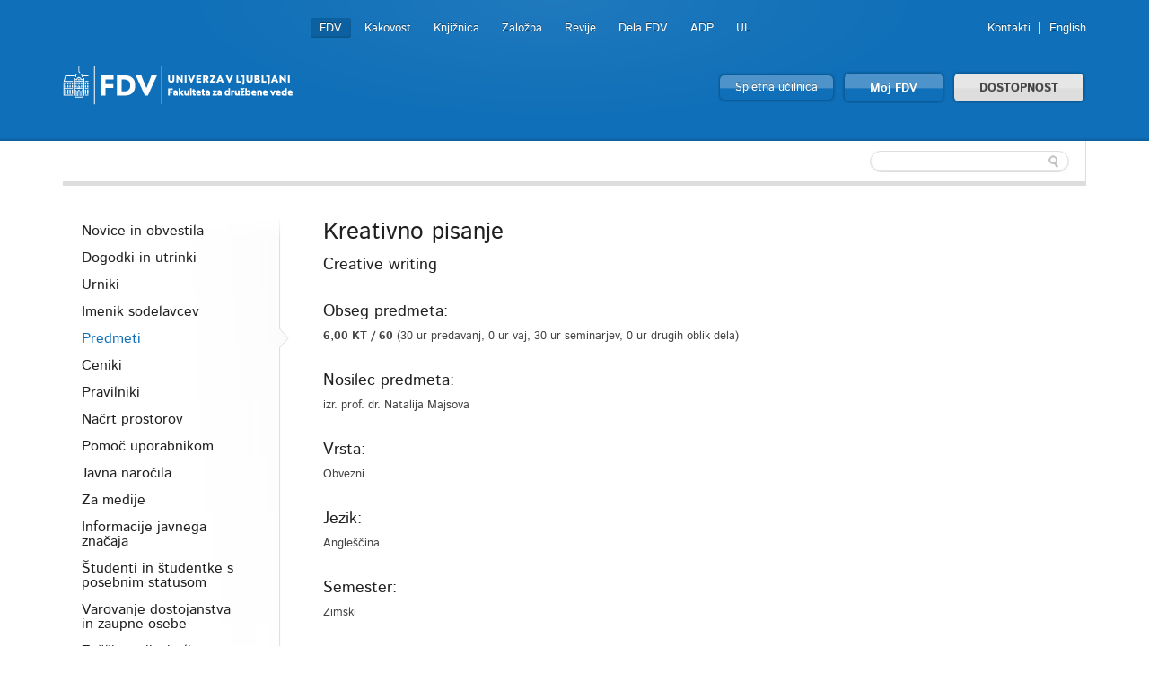

--- FILE ---
content_type: text/html; charset=utf-8
request_url: https://www.fdv.uni-lj.si/obvestila-in-informacije/predmeti/10710
body_size: 13485
content:

	


<!DOCTYPE html>
<!--[if lt IE 7]> <html class="no-js lt-ie9 lt-ie8 lt-ie7"> <![endif]-->
<!--[if IE 7]>    <html class="no-js lt-ie9 lt-ie8"> <![endif]-->
<!--[if IE 8]>    <html class="no-js lt-ie9"> <![endif]-->
<!--[if gt IE 8]><!-->
<html lang="sl">
<!--<![endif]-->
<head><meta charset="utf-8" /><title>
	Predmeti
</title>
    <!--[if lt IE 9]><link href="/App_Themes/Fdv/CSS/ie.css" media="screen" rel="stylesheet" type="text/css" /><script src="/App_Themes/Fdv/Javascripts/ie.js" type="text/javascript"></script><![endif]-->
	<link rel="shortcut icon" href="/App_Themes/Fdv/TemplateImages/icons/favicon.ico" /><link href="/App_Themes/Fdv/Global/cookieconsent.css" media="screen" rel="stylesheet" type="text/css" />
	<script src="/App_Themes/Fdv/Javascripts/js.cookie.js?v=1" type="text/javascript"></script>
	<!-- Google tag (gtag.js) -->
	<script async src="https://www.googletagmanager.com/gtag/js?id=G-901DX6XZ5K"></script>
	<script>
	  window.dataLayer = window.dataLayer || [];
	  function gtag(){dataLayer.push(arguments);}
	  gtag('js', new Date());

	  gtag('config', 'G-901DX6XZ5K');
	</script>
	<!-- Facebook Pixel Code -->
	<script type="text/plain" data-cookiecategory="ads">
	  !function(f,b,e,v,n,t,s)
	  {if(f.fbq)return;n=f.fbq=function(){n.callMethod?
	  n.callMethod.apply(n,arguments):n.queue.push(arguments)};
	  if(!f._fbq)f._fbq=n;n.push=n;n.loaded=!0;n.version='2.0';
	  n.queue=[];t=b.createElement(e);t.async=!0;
	  t.src=v;s=b.getElementsByTagName(e)[0];
	  s.parentNode.insertBefore(t,s)}(window, document,'script',
	  'https://connect.facebook.net/en_US/fbevents.js');
	  fbq('init', '813765265767707');
	  fbq('track', 'PageView');
	</script>
	<noscript><img height="1" width="1" style="display:none"
	  src="https://www.facebook.com/tr?id=813765265767707&ev=PageView&noscript=1"
	/></noscript>
	<!-- End Facebook Pixel Code -->
<meta name="Generator" content="Sitefinity 8.2.5970.0 SE" /><link rel="canonical" href="https://www.fdv.uni-lj.si/obvestila-in-informacije/predmeti" /><meta name="viewport" content="width=device-width, initial-scale=1.0" /><script type="text/javascript">
	(function() {var _rdDeviceWidth = (window.innerWidth > 0) ? window.innerWidth : screen.width;var _rdDeviceHeight = (window.innerHeight > 0) ? window.innerHeight : screen.height;var _rdOrientation = (window.width > window.height) ? 'landscape' : 'portrait';})();
</script><link href="/Telerik.Web.UI.WebResource.axd?d=wvxQ2t2RhLsQolnxJ5h5pyXyQDQizTFLGxeEFSHsASEhUhaUjnHdeivbmTx3fhih5730xobnfyxFMas55kBlOOolkNOJ7TSGpK2bvwAzipPJeSzwtdY_C-M6sPtQHWl55W4N_AAcQfpbCjlE95aElA2&amp;t=638227325199744065&amp;compress=0&amp;_TSM_CombinedScripts_=%3b%3bTelerik.Sitefinity.Resources%2c+Version%3d8.2.5970.0%2c+Culture%3dneutral%2c+PublicKeyToken%3db28c218413bdf563%3asl%3a3edf4fbb-6715-4e90-ac9f-ea50555e9246%3a7a90d6a%3a83fa35c7" type="text/css" rel="stylesheet" /><link href="/Sitefinity/Public/ResponsiveDesign/layout_transformations.css?pageDataId=1e25b7cf-9ffc-4394-964d-3e31392c9dc7&amp;pageSiteNode=4A38BAE6-6817-4F19-8A52-DE2BCC0EB437/ddd897d9-621d-4d3d-9912-9f5dba37c812/SitefinitySiteMap&amp;culture=sl" type="text/css" rel="stylesheet" /><link href="/Sitefinity/WebsiteTemplates/FdvTheme/global/all.css?v=638741850703443373" type="text/css" rel="stylesheet" /></head>
<body>
    <form method="post" action="./10710" id="form1">
<div class="aspNetHidden">
<input type="hidden" name="ctl06_TSM" id="ctl06_TSM" value="" />
<input type="hidden" name="ctl07_TSSM" id="ctl07_TSSM" value="" />
<input type="hidden" name="__EVENTTARGET" id="__EVENTTARGET" value="" />
<input type="hidden" name="__EVENTARGUMENT" id="__EVENTARGUMENT" value="" />
<input type="hidden" name="__VIEWSTATE" id="__VIEWSTATE" value="/wEPDwUKMTgyMzIyNzkzOWQYAQUeX19Db250cm9sc1JlcXVpcmVQb3N0QmFja0tleV9fFgEFN2N0bDAwJEJyZWFkY3J1bWJGZHYkVEZFQUY5MzA2MDAzJGN0bDAwJGN0bDAwJEJyZWFkY3J1bWLZj4fxHUbNLWiKf0RqbRYurDIsBqiNynGSVTPpG1+esg==" />
</div>

<script type="text/javascript">
//<![CDATA[
var theForm = document.forms['form1'];
if (!theForm) {
    theForm = document.form1;
}
function __doPostBack(eventTarget, eventArgument) {
    if (!theForm.onsubmit || (theForm.onsubmit() != false)) {
        theForm.__EVENTTARGET.value = eventTarget;
        theForm.__EVENTARGUMENT.value = eventArgument;
        theForm.submit();
    }
}
//]]>
</script>


<script src="/WebResource.axd?d=HmUOqVsZ8I7GzJmvY6y90j0vdiwZMsaFUzjS5sBCUl_qZSQa2BHm-sI2siIZokGQfAZhW53b938h7IV2DCmvoW3uuD08YQP3G_KgMR8qzjQ1&amp;t=638286137964787378" type="text/javascript"></script>


<script type="text/javascript">
//<![CDATA[
var __cultureInfo = {"name":"sl","numberFormat":{"CurrencyDecimalDigits":2,"CurrencyDecimalSeparator":",","IsReadOnly":true,"CurrencyGroupSizes":[3],"NumberGroupSizes":[3],"PercentGroupSizes":[3],"CurrencyGroupSeparator":".","CurrencySymbol":"€","NaNSymbol":"NaN","CurrencyNegativePattern":8,"NumberNegativePattern":1,"PercentPositivePattern":0,"PercentNegativePattern":0,"NegativeInfinitySymbol":"-neskončnost","NegativeSign":"-","NumberDecimalDigits":2,"NumberDecimalSeparator":",","NumberGroupSeparator":".","CurrencyPositivePattern":3,"PositiveInfinitySymbol":"neskončnost","PositiveSign":"+","PercentDecimalDigits":2,"PercentDecimalSeparator":",","PercentGroupSeparator":".","PercentSymbol":"%","PerMilleSymbol":"‰","NativeDigits":["0","1","2","3","4","5","6","7","8","9"],"DigitSubstitution":1},"dateTimeFormat":{"AMDesignator":"","Calendar":{"MinSupportedDateTime":"\/Date(-62135596800000)\/","MaxSupportedDateTime":"\/Date(253402297199999)\/","AlgorithmType":1,"CalendarType":1,"Eras":[1],"TwoDigitYearMax":2029,"IsReadOnly":true},"DateSeparator":".","FirstDayOfWeek":1,"CalendarWeekRule":0,"FullDateTimePattern":"d. MMMM yyyy H:mm:ss","LongDatePattern":"d. MMMM yyyy","LongTimePattern":"H:mm:ss","MonthDayPattern":"d. MMMM","PMDesignator":"","RFC1123Pattern":"ddd, dd MMM yyyy HH\u0027:\u0027mm\u0027:\u0027ss \u0027GMT\u0027","ShortDatePattern":"d.M.yyyy","ShortTimePattern":"H:mm","SortableDateTimePattern":"yyyy\u0027-\u0027MM\u0027-\u0027dd\u0027T\u0027HH\u0027:\u0027mm\u0027:\u0027ss","TimeSeparator":":","UniversalSortableDateTimePattern":"yyyy\u0027-\u0027MM\u0027-\u0027dd HH\u0027:\u0027mm\u0027:\u0027ss\u0027Z\u0027","YearMonthPattern":"MMMM yyyy","AbbreviatedDayNames":["ned","pon","tor","sre","čet","pet","sob"],"ShortestDayNames":["ne","po","to","sr","če","pe","so"],"DayNames":["nedelja","ponedeljek","torek","sreda","četrtek","petek","sobota"],"AbbreviatedMonthNames":["jan","feb","mar","apr","maj","jun","jul","avg","sep","okt","nov","dec",""],"MonthNames":["januar","februar","marec","april","maj","junij","julij","avgust","september","oktober","november","december",""],"IsReadOnly":true,"NativeCalendarName":"gregorijanski koledar","AbbreviatedMonthGenitiveNames":["jan","feb","mar","apr","maj","jun","jul","avg","sep","okt","nov","dec",""],"MonthGenitiveNames":["januar","februar","marec","april","maj","junij","julij","avgust","september","oktober","november","december",""]},"eras":[1,"našega štetja",null,0]};//]]>
</script>

<script src="/Telerik.Web.UI.WebResource.axd?_TSM_HiddenField_=ctl06_TSM&amp;compress=0&amp;_TSM_CombinedScripts_=%3b%3bSystem.Web.Extensions%2c+Version%3d4.0.0.0%2c+Culture%3dneutral%2c+PublicKeyToken%3d31bf3856ad364e35%3asl%3ad20f15a2-81e5-4f24-80b9-9fe501a4ce09%3aea597d4b%3ab25378d2%3bTelerik.Sitefinity.Resources%3asl%3a3edf4fbb-6715-4e90-ac9f-ea50555e9246%3a9c26fb95%3ab162b7a1%3ad4b35ef7%3a7ee0bb1f%3a83eb063b" type="text/javascript"></script>
<script src="/ScriptResource.axd?d=i3SN_CjzorS8WOfReQouo7Ew_uBfs57aQtqwQlMcmLPMgKSfCB46hKSBhXi0gxZhs3JJutAW4wISQEXG8R9a4cvNCpdppIsF4A1vywbrww331KA-2sCp6jFwysGb0ldGv_BnH3WRA7Pe6Nz_d9vygyfEuie5fZ79eAzn8rTMpU2kktxHYwIQle5_V4TSwsm70&amp;t=640361b2" type="text/javascript"></script>
<script src="/ScriptResource.axd?d=[base64]&amp;t=640361b2" type="text/javascript"></script>
<script src="/Telerik.Web.UI.WebResource.axd?_TSM_HiddenField_=ctl06_TSM&amp;compress=0&amp;_TSM_CombinedScripts_=%3b%3bTelerik.Sitefinity%3asl%3a6f81cba5-213f-4a4c-b1f9-a4671a333844%3a993d8e92%3a5b182b17%3af77740f1%3a26cfb6dc%3a6e04508f%3a447a22b8%3bTelerik.Sitefinity.Resources%3asl%3a3edf4fbb-6715-4e90-ac9f-ea50555e9246%3ac4ef6dcd%3a6f03d72a%3bTelerik.Sitefinity%2c+Version%3d8.2.5970.0%2c+Culture%3dneutral%2c+PublicKeyToken%3db28c218413bdf563%3asl%3a6f81cba5-213f-4a4c-b1f9-a4671a333844%3a3b9a1b05%3bTelerik.Sitefinity.Search.Impl%2c+Version%3d8.2.5970.0%2c+Culture%3dneutral%2c+PublicKeyToken%3db28c218413bdf563%3asl%3aa0e124bb-9f56-4d44-975e-3064a6a97ac9%3a7561727d%3bTelerik.Web.UI%2c+Version%3d2015.3.930.40%2c+Culture%3dneutral%2c+PublicKeyToken%3d121fae78165ba3d4%3asl%3a2ba999a4-db31-4e35-be6a-59bafd2001a0%3aa1a4383a" type="text/javascript"></script>
<div class="aspNetHidden">

	<input type="hidden" name="__VIEWSTATEGENERATOR" id="__VIEWSTATEGENERATOR" value="7019730C" />
	<input type="hidden" name="__EVENTVALIDATION" id="__EVENTVALIDATION" value="/wEdAAMbM+Ruu7SjjbLK3s1hBaDgsCzclBspvMfHscORIOCajHDU+ao8slbLsO367ok52FVAp5WhJyvqwV3SN0Muf9UKNvbZ0vbefbbTDG64qbJLDQ==" />
</div><script type="text/javascript">
//<![CDATA[
Sys.WebForms.PageRequestManager._initialize('ctl00$ctl06', 'form1', [], [], [], 90, 'ctl00');
//]]>
</script>
<input type="hidden" name="ctl00$ctl06" id="ctl06" />
<script type="text/javascript">
//<![CDATA[
Sys.Application.setServerId("ctl06", "ctl00$ctl06");
Sys.Application._enableHistoryInScriptManager();
//]]>
</script>

    
<div id="BodyClass_ctl00">
	
<script src="/App_Themes/Fdv/Javascripts/BodyClassField.js" type="text/javascript"></script>



<script>var b = document.getElementsByTagName('body');if (b && b != undefined && b.length == 1) {b[0].className = 'inner fdv' || b[0].setAttribute('className', 'inner fdv') || b[0].setAttribute('class', 'inner fdv')}</script>
</div>



	
    <header class="container bg-color">
        <div class="row">
			<a class="skip-main" href="#content" aria-label="Skoči do osrednje vsebine" data-string-open="Skoči do osrednje vsebine">Skoči do osrednje vsebine</a>
            <div class="logo left">
                <a href="/"><img alt="Univerza v Ljubljani Fakulteta za družbene vede" src="/App_Themes/Fdv/TemplateImages/fdv-logo2.png"/></a>
            </div>
            <ul class="v-nav" id="nav-site-switcher">
                <li class="selected"><a href="/">FDV</a></li><li><a href="/o-fdv/kakovost">Kakovost</a></li><li><a href="/knjiznica">Knjižnica</a></li><li><a href="/zalozba">Založba</a></li><li><a href="/revije">Revije</a></li><li><a href="/dela-fdv">Dela FDV</a></li><li><a href="/raziskovanje/publikacije/arhiv-druzboslovnih-podatkov">ADP</a></li><li><a href="http://www.uni-lj.si">UL</a></li>
            </ul>
            <ul class="v-nav" id="nav-perma">
                
<div id="LangFdv_TFEAF9306014">
	

<li><a href="/obvestila-in-informacije/imenik-sodelavcev">Kontakti</a></li>

        <li id="LangFdv_TFEAF9306014_ctl00_ctl00_languagesRepeater_horizontal_langHolder_0" class="sflang_en">
            <a href="../../en/news-and-information/subjects/10710" id="LangFdv_TFEAF9306014_ctl00_ctl00_languagesRepeater_horizontal_langLink_0" class="langSelector" lang="en"><span id="LangFdv_TFEAF9306014_ctl00_ctl00_languagesRepeater_horizontal_langName_0">English</span></a>
        </li>
    
<script>
    var href = $(".langSelector").attr("href").split("/");
    var res = "";
    var temp = "";
    for (var i = 0; i < href.length; i++) {
        if (temp != href[i] || href[i] == "..") res += href[i] + "/";
        temp = href[i];
    }
    if (res.substr(res.length - 1, 1) == "/") res = res.substr(0, res.length - 1);
    $(".langSelector").attr("href", res);
</script>
</div>
            </ul>
            <div class="clear">
            </div>
            <ul class="v-nav" id="nav-buttons">
                <li><a class="button colorfull" href="https://eucilnica.fdv.uni-lj.si/" target="_blank">Spletna učilnica</a> </li>
                <li><a class="button colorfull big" href="/moj-fdv/prijava/moj-fdv/domov">Moj FDV </a> </li>
				<li><a id="dostopnost" class="button big" href="#">DOSTOPNOST</a> </li>
            </ul>
			
<div class='sfContentBlock'><ul id="menubar" class="visual-options mr-auto" role="menubar" style="display: none;">
    <li><a href="/obvestila-in-informacije/pravno-pojasnilo/izjava-o-dostopnosti" id="btn-izjava" tabindex="0">IZJAVA O DOSTOPNOSTI</a></li>
    <li><a href="#" id="btn-focus" tabindex="0">POUDARI FOKUS</a></li>
    <li><a href="#" id="btn-bold" tabindex="-1">KREPKO</a></li>
    <li>
    <a href="#">PISAVA</a>
    <ul class="dropdown-menu choose-font" style="visibility: hidden;">
        <li><a class="default" href="#" tabindex="-1">Privzeto</a></li>
        <li><a class="arial-font" href="#" tabindex="-1">Arial</a></li>
        <li><a class="verdana-font" href="#" tabindex="-1">Verdana</a></li>
        <li><a class="tahoma-font" href="#" tabindex="-1">Tahoma</a></li>
        <li><a class="od-font" href="#" tabindex="-1">Open dyslexic</a></li>
    </ul>
    </li>
    <li>
    <a href="#">BARVNA TEMA</a>
    <ul class="dropdown-menu choose-color-scheme" style="visibility: hidden;">
        <li><a tabindex="-1" class="default" href="#">Privzeto</a></li>
        <li><a tabindex="-1" class="belo-crno" href="#">Bel tekst na črni podlagi</a></li>
        <li><a tabindex="-1" class="crno-belo" href="#">Črn tekst na beli podlagi</a></li>
        <li><a tabindex="-1" class="rumeno-modro" href="#">Rumen tekst na modri podlagi</a></li>
        <li><a tabindex="-1" class="crno-bez" href="#">Črn tekst na bež podlagi</a></li>
        <li><a tabindex="-1" class="zeleno-crno" href="#">Zelen tekst na črni podlagi</a> </li>
    </ul>
    </li>
    <li><a class="reset-all" href="#">PONASTAVI VSE</a></li>
    <!--<li><a href="/izjava-o-dostopnosti">IZJAVA O DOSTOPNOSTI</a></li>-->
</ul>


</div>
        </div>
    </header>
    <section class="container">
        <div id="navbar">
            <div class="row">
                
                <div class="search">
                    
<div id="FdvSearchBox_TFEAF9306023">
	<input name="ctl00$FdvSearchBox$TFEAF9306023$ctl00$ctl00$searchTextBox" type="text" id="FdvSearchBox_TFEAF9306023_ctl00_ctl00_searchTextBox" />
    <input type="submit" name="ctl00$FdvSearchBox$TFEAF9306023$ctl00$ctl00$searchButton" value="" id="FdvSearchBox_TFEAF9306023_ctl00_ctl00_searchButton" />
</div>
                </div>
            </div>
        </div>
        
        <div id="content">
            <div class="boxes">
                

<div class="sf_cols">
    <div class="sf_colsOut row">
        <div id="MainContent_C004_Col00" class="sf_colsIn grid-3">
<ul class="side-nav"><li class="first"><a href="/obvestila-in-informacije/novice-in-obvestila">Novice in obvestila</a></li><li class="parent"><a href="/obvestila-in-informacije/dogodki-in-utrinki">Dogodki in utrinki</a><ul>
	<li class="first"><a href="/obvestila-in-informacije/dogodki-in-utrinki/utrinki-z-dogodkov">Utrinki z dogodkov</a></li><li class="last"><a href="/obvestila-in-informacije/dogodki-in-utrinki/napovednik-dogodkov">Napovednik dogodkov</a></li>
</ul></li><li><a href="/obvestila-in-informacije/urniki">Urniki</a></li><li class="parent"><a href="/obvestila-in-informacije/imenik-sodelavcev">Imenik sodelavcev</a><ul>
	<li class="parent first"><a href="/obvestila-in-informacije/imenik-sodelavcev/pedagogi">Pedagogi</a><ul>
		<li class="first last"><a href="/obvestila-in-informacije/imenik-sodelavcev/pedagogi/kartica">Kartica</a></li>
	</ul></li><li class="parent"><a href="/obvestila-in-informacije/imenik-sodelavcev/raziskovalci">Raziskovalci</a><ul>
		<li class="first last"><a href="/obvestila-in-informacije/imenik-sodelavcev/raziskovalci/kartica">Kartica</a></li>
	</ul></li><li class="parent"><a href="/obvestila-in-informacije/imenik-sodelavcev/strokovne-sluzbe">Strokovne službe</a><ul>
		<li class="first"><a href="/obvestila-in-informacije/imenik-sodelavcev/strokovne-sluzbe/kartica">Kartica</a></li>
	</ul></li><li class="parent"><a href="/obvestila-in-informacije/imenik-sodelavcev/zunanji-sodelavci">Zunanji sodelavci</a><ul>
		<li class="first last"><a href="/obvestila-in-informacije/imenik-sodelavcev/zunanji-sodelavci/kartica">Kartica</a></li>
	</ul></li>
</ul></li><li class="active"><a href="/obvestila-in-informacije/predmeti">Predmeti</a></li><li class="parent"><a href="/obvestila-in-informacije/ceniki">Ceniki</a><ul>
	<li class="first"><a href="/obvestila-in-informacije/ceniki/cenik-za-studijsko-leto-2013-14">Cenik za študijsko dejavnost</a></li><li><a href="/docs/default-source/o-fdv/najem-prostorov/cenik-za-najem-prostorov-in-oglasevanje.doc">Cenik najema prostorov in oglaševanje</a></li>
</ul></li><li><a href="/obvestila-in-informacije/pravilniki">Pravilniki</a></li><li class="parent"><a href="/obvestila-in-informacije/nacrt-prostorov">Načrt prostorov</a><ul>
	<li><a href="/o-fdv/najem-prostorov/opis-prostorov">Seznam predavalnic</a></li>
</ul></li><li class="parent"><a href="/obvestila-in-informacije/pomoc-uporabnikom">Pomoč uporabnikom</a><ul>
	<li class="first"><a href="/obvestila-in-informacije/pomoc-uporabnikom/studenti">Študenti</a></li><li class="last"><a href="/obvestila-in-informacije/pomoc-uporabnikom/zaposleni">Zaposleni</a></li>
</ul></li><li><a href="/obvestila-in-informacije/javna-naro%c4%8dila">Javna naročila</a></li><li><a href="/obvestila-in-informacije/za-medije">Za medije</a></li><li><a href="/obvestila-in-informacije/informacije-javnega-znacaja">Informacije javnega značaja</a></li><li class="parent"><a href="/obvestila-in-informacije/studenti-in-studentke-s-posebnim-statusom">Študenti in študentke s posebnim statusom</a><ul>
	<li class="first"><a href="/obvestila-in-informacije/studenti-in-studentke-s-posebnim-statusom/status-studenta-sportnika-studentke-sportnice-in-status-trenerja-trenerke">Status študenta športnika, študentke športnice in status trenerja, trenerke</a></li><li><a href="/obvestila-in-informacije/studenti-in-studentke-s-posebnim-statusom/status-studenta-umetnika-studentke-umetnice">Status študenta umetnika, študentke umetnice</a></li><li><a href="/obvestila-in-informacije/studenti-in-studentke-s-posebnim-statusom/status-studenta-in-studentke-ki-se-udelezuje-podrocnih-mednarodnih-tekmovanj">Status študenta in študentke, ki se udeležuje področnih mednarodnih tekmovanj</a></li><li><a href="/obvestila-in-informacije/studenti-in-studentke-s-posebnim-statusom/status-studenta-in-studentke-s-posebnimi-potrebami">Status študenta in študentke s posebnimi potrebami</a></li><li class="last"><a href="/obvestila-in-informacije/studenti-in-studentke-s-posebnim-statusom/status-starsa">Status starša</a></li>
</ul></li><li><a href="/obvestila-in-informacije/varovanje-dostojanstva-in-zaupne-osebe">Varovanje dostojanstva in zaupne osebe</a></li><li><a href="/obvestila-in-informacije/zascita-prijaviteljev-zvizgacev">Zaščita prijaviteljev - žvižgačev</a></li><li class="parent"><a href="/obvestila-in-informacije/pravno-pojasnilo">Pravno pojasnilo</a><ul>
	<li class="first"><a href="/obvestila-in-informacije/pravno-pojasnilo/piskotki">Piškotki</a></li><li><a href="/obvestila-in-informacije/pravno-pojasnilo/izjava-o-dostopnosti">Izjava o dostopnosti</a></li>
</ul></li></ul>
        </div>
        <div id="MainContent_C004_Col01" class="sf_colsIn grid-9">

    <div class="predmet">
    <h1>Kreativno pisanje</h1><h2>Creative writing</h2>
    <h2>Obseg predmeta: </h2><p><b>6,00 KT / 60 </b> (30 ur predavanj, 0 ur vaj, 30 ur seminarjev, 0 ur drugih oblik dela)</p>
    <h2>Nosilec predmeta:</h2><p>izr. prof. dr. Natalija Majsova</p>
    <h2>Vrsta:</h2><p>Obvezni</p><h2>Jezik:</h2><p>Angleščina</p><h2>Semester:</h2><p>Zimski</p>
    <h2>Stopnja študija</h2><p>1. stopnja</p>
    
    <ul><h2>Izvedba na: </h2>
     
    <li>*univerzitetni program Kulturologija - Študije kultur in ustvarjalnosti</li>
    
    </ul>
    
    <h2>Kratka vsebina predmeta:</h2><p>Vsebina predmeta je pravzaprav nadgradnja osnovnega predmeta o pisanju znanstvenih tekstov v nižjih letnikih študija. Študentje se bodo seznanjali s specifičnostmi pisanja in nasploh artikuliranja svojih mnenj skozi različne žanre in medije: poročilo, recenzijo, komentar, esej, potopis, reportažo, seminarsko nalogo, pregledni članek, strokovni članek, znanstveni članek ipd. Predmet bo obsegal tako teoretsko kot praktično plat, saj bodo morali študentje napisati eno daljšo (ali več krajših) izpitno nalogo na izbrano temo v eni (ali več) od obravnavanih oblik tekstov.

</p>
    <div class="actionbox">
    <p>Za pregled ostalih podatkov o predmetu se morate prijaviti z vašim uporabniškim imenom in geslom za Spletni referat. 
    <a href="/moj-fdv/prijava/obvestila-in-informacije/predmeti/10710">Prijava</a>
    </p></div>
    <div class="left"><p><i class="icon-arrow-left"></i> <a href="/obvestila-in-informacije/predmeti">Nazaj na seznam vseh predmetov</a></p></div>
    <div class="right"><p><span>Datum zadnje spremembe učnega načrta&nbsp;03.04.2022</span></p></div>
<div id="MainContent_C002_error" class="sfError"></div>

        </div>
    </div>
</div>

            </div>
        </div>
    </section>
    <footer class="container bg-color">
        <div class="row">
            <div class="grid-12">
                
<div id="BreadcrumbFdv_TFEAF9306003">
	

  <ul class="breadcrumbs v-nav">
    <span id="BreadcrumbFdv_TFEAF9306003_ctl00_ctl00_BreadcrumbLabel" style="display:none;"></span>
    <div id="ctl00_BreadcrumbFdv_TFEAF9306003_ctl00_ctl00_Breadcrumb" class="RadSiteMap RadSiteMap_Default">
		<!-- 2015.3.930.40 --><ul class="rsmFlow rsmLevel rsmOneLevel">
			<li class="rsmItem sfBreadcrumbNavigation"><a class="rsmLink" href="../../domov" title="V naravi nekaterih stvari ne moreš spremeniti. V družbi lahko marsikaj. Odloči se za študij družboslovja na FDV. ">Domov</a><span class='sfBreadcrumbNodeSeparator'></span></li> <li class="rsmItem sfBreadcrumbNavigation"><a class="rsmLink" href="../../obvestila-in-informacije">Obvestila in informacije</a><span class='sfBreadcrumbNodeSeparator'></span></li> <li class="rsmItem sfNoBreadcrumbNavigation"><a class="rsmLink" href="javascript: void(0)">Predmeti</a></li>
		</ul><input id="ctl00_BreadcrumbFdv_TFEAF9306003_ctl00_ctl00_Breadcrumb_ClientState" name="ctl00_BreadcrumbFdv_TFEAF9306003_ctl00_ctl00_Breadcrumb_ClientState" type="hidden" />
	</div>
  </ul>
</div>
            </div>
        </div>
        <div class="row">
            <div class="grid-4">
                <div class="logo">
                    <a href="/"><img alt="Univerza v Ljubljani Fakulteta za družbene vede" src="/App_Themes/Fdv/TemplateImages/fdv-logo2.png"/></a>
                </div>
					<div class="social">
                    
<div id='fb-root'></div><fb:like href="https://www.facebook.com/fdv.si" width="350" layout="standard" colorscheme="light" action="like" send="true" show_faces="false"></fb:like><div id="FDVLike_TFEAF9306020">

</div>  
                </div>
                <div class="social">
                    <p>Prisotni in dostopni smo tudi:</p>
                    <ul class="v-nav">
                        <li><a href="https://www.facebook.com/fdv.si" target="_blank">
                            <img alt="Facebook" src="/App_Themes/Fdv/TemplateImages/icons/facebook.png" /></a>
                        </li>
                        <li><a href="http://www.youtube.com/user/ULFDV" target="_blank">
                            <img alt="Youtube" src="/App_Themes/Fdv/TemplateImages/icons/youtube.png" /></a>
                        </li>
                        <li><a href="https://www.linkedin.com/school/1703061/" target="_blank">
                            <img alt="Linkedin" src="/App_Themes/Fdv/TemplateImages/icons/linkedin.png" /></a>
                        </li>
                        <li><a href="/Feeds/novice-in-obvestila">
                            <img alt="RSS" src="/App_Themes/Fdv/TemplateImages/icons/rss.png" /></a>
                        </li>
                        <li><a href="http://www.eventbrite.com/org/2161073357" target="_blank">
                            <img alt="Eventbrite" src="/App_Themes/Fdv/TemplateImages/icons/eventbrite.png" /></a>
                        </li>
                        <li><a href="https://twitter.com/FDVLjubljana" target="_blank">
                            <img alt="twitter" src="/App_Themes/Fdv/TemplateImages/icons/twitter.png" /></a>
                        </li>
                        <li>
                        <a href="http://instagram.com/fakultetazadruzbenevede?ref=badge" target="_blank">
                        <img alt="Instagram" src="/App_Themes/Fdv/TemplateImages/icons/instagram.png" /></a>
                        </li>
                    </ul>
                </div>
            </div>
            <div class="grid-8">
                





<div class="sfNavWrp sfNavHorizontalSiteMapWrp ">
    
    
    
    

    <ul class="footer-nav three-columns">
        
                              <li>
                            <a href="/studij">Študij</a>
                                <ul id="FooterNavigation_TFEAF9306024_ctl00_ctl00_ctl03_ctl00_childNodesContainer">
                            <li>
                            <a href="/studij/studij-na-fdv">Študij na FDV</a>
                            </li>
                        
                            <li>
                            <a href="/studij/oddelki-in-katedre">Oddelki in katedre</a>
                            </li>
                        
                            <li>
                            <a href="/studij/studij-v-tujini">Študij v tujini</a>
                            </li>
                        </ul>
                              </li>
                        
                              <li>
                            <a href="/raziskovanje">Raziskovanje</a>
                                <ul id="FooterNavigation_TFEAF9306024_ctl00_ctl00_ctl03_ctl01_childNodesContainer">
                            <li>
                            <a href="/raziskovanje/institut-za-druzbene-vede">Inštitut za družbene vede</a>
                            </li>
                        
                            <li>
                            <a href="/raziskovanje/publikacije">Publikacije</a>
                            </li>
                        
                            <li>
                            <a href="/raziskovanje/institut-za-druzbene-vede">Raziskovalni centri</a>
                            </li>
                        
                            <li>
                            <a href="/raziskovanje/earl">EARL</a>
                            </li>
                        
                            <li>
                            <a href="/raziskovanje/beremo-fdv">Beremo FDV</a>
                            </li>
                        
                            <li>
                            <a href="/raziskovanje/smeup">SMEUP</a>
                            </li>
                        </ul>
                              </li>
                        
                              <li>
                            <a href="/kariera-in-alumni">Kariera in alumni</a>
                                <ul id="FooterNavigation_TFEAF9306024_ctl00_ctl00_ctl03_ctl02_childNodesContainer">
                            <li>
                            <a href="/kariera-in-alumni/karierni-center">Kariera</a>
                            </li>
                        
                            <li>
                            <a href="/kariera-in-alumni/alumni">Alumni</a>
                            </li>
                        </ul>
                              </li>
                        
                              <li>
                            <a href="/obvestila-in-informacije">Obvestila in informacije</a>
                                <ul id="FooterNavigation_TFEAF9306024_ctl00_ctl00_ctl03_ctl03_childNodesContainer">
                            <li>
                            <a href="/obvestila-in-informacije/novice-in-obvestila">Novice in obvestila</a>
                            </li>
                        
                            <li>
                            <a href="/obvestila-in-informacije/dogodki-in-utrinki">Dogodki in utrinki</a>
                            </li>
                        
                            <li>
                            <a href="/obvestila-in-informacije/urniki">Urniki</a>
                            </li>
                        
                            <li>
                            <a href="/obvestila-in-informacije/imenik-sodelavcev">Imenik sodelavcev</a>
                            </li>
                        
                            <li>
                            <a href="/obvestila-in-informacije/predmeti">Predmeti</a>
                            </li>
                        
                            <li>
                            <a href="/obvestila-in-informacije/ceniki">Ceniki</a>
                            </li>
                        
                            <li>
                            <a href="/obvestila-in-informacije/pravilniki">Pravilniki</a>
                            </li>
                        
                            <li>
                            <a href="/obvestila-in-informacije/nacrt-prostorov">Načrt prostorov</a>
                            </li>
                        
                            <li>
                            <a href="/obvestila-in-informacije/pomoc-uporabnikom">Pomoč uporabnikom</a>
                            </li>
                        
                            <li>
                            <a href="/obvestila-in-informacije/javna-naročila">Javna naročila</a>
                            </li>
                        
                            <li>
                            <a href="/obvestila-in-informacije/za-medije">Za medije</a>
                            </li>
                        
                            <li>
                            <a href="/obvestila-in-informacije/informacije-javnega-znacaja">Informacije javnega značaja</a>
                            </li>
                        
                            <li>
                            <a href="/obvestila-in-informacije/studenti-in-studentke-s-posebnim-statusom">Študenti in študentke s posebnim statusom</a>
                            </li>
                        
                            <li>
                            <a href="/obvestila-in-informacije/varovanje-dostojanstva-in-zaupne-osebe">Varovanje dostojanstva in zaupne osebe</a>
                            </li>
                        
                            <li>
                            <a href="/obvestila-in-informacije/zascita-prijaviteljev-zvizgacev">Zaščita prijaviteljev - žvižgačev</a>
                            </li>
                        
                            <li>
                            <a href="/obvestila-in-informacije/pravno-pojasnilo">Pravno pojasnilo</a>
                            </li>
                        </ul>
                              </li>
                        
                              <li>
                            <a href="/o-fdv">O FDV</a>
                                <ul id="FooterNavigation_TFEAF9306024_ctl00_ctl00_ctl03_ctl04_childNodesContainer">
                            <li>
                            <a href="/o-fdv/o-fakulteti">O fakulteti</a>
                            </li>
                        
                            <li>
                            <a href="/o-fdv/vodstvo-fakultete">Vodstvo fakultete</a>
                            </li>
                        
                            <li>
                            <a href="/o-fdv/kako-do-nas">Kako do nas</a>
                            </li>
                        
                            <li>
                            <a href="/o-fdv/katalog-ijz">Katalog IJZ</a>
                            </li>
                        
                            <li>
                            <a href="/o-fdv/razpisi">Razpisi</a>
                            </li>
                        
                            <li>
                            <a href="/o-fdv/za-medije">Za medije</a>
                            </li>
                        
                            <li>
                            <a href="/o-fdv/jubileji-fdv">Jubileji FDV</a>
                            </li>
                        
                            <li>
                            <a href="/o-fdv/vizitka">Vizitka</a>
                            </li>
                        
                            <li>
                            <a href="/o-fdv/znanstvena-odlicnost">Znanstvena odličnost</a>
                            </li>
                        
                            <li>
                            <a href="/o-fdv/kakovost">Kakovost</a>
                            </li>
                        
                            <li>
                            <a href="/o-fdv/register-predpisov-fdv">Register predpisov FDV</a>
                            </li>
                        
                            <li>
                            <a href="/o-fdv/najem-prostorov">Najem prostorov</a>
                            </li>
                        
                            <li>
                            <a href="/o-fdv/galerija-fdv">Galerija FDV</a>
                            </li>
                        </ul>
                              </li>
                        
    </ul>
</div>

            </div>
        </div>
        <div class="row">
            <div class="grid-12 disclaimer">
                <ul class="v-nav left" id="footer-nav-site-switcher">
                <li class="selected"><a href="/">FDV</a></li><li><a href="/o-fdv/kakovost">Kakovost</a></li><li><a href="/knjiznica">Knjižnica</a></li><li><a href="/zalozba">Založba</a></li><li><a href="/revije">Revije</a></li><li><a href="/dela-fdv">Dela FDV</a></li><li><a href="/raziskovanje/publikacije/arhiv-druzboslovnih-podatkov">ADP</a></li><li><a href="http://www.uni-lj.si">UL</a></li>
                </ul>
                <ul class="v-nav right">
                    <li><a href="javascript:return false;">Fakulteta za družbene vede 2012 ©</a></li>
                    <li><a href="" type="button" data-cc="c-settings">Piškotki</a></li>
					<li><a href="http://spock.si" target="_blank">Programiranje</a></li>
                </ul>
            </div>
        </div>
        <div>
        </div>
    </footer>
    

    

<script type="text/javascript">
//<![CDATA[
;(function() {
                        function loadHandler() {
                            var hf = $get('ctl07_TSSM');
                            if (!hf._RSSM_init) { hf._RSSM_init = true; hf.value = ''; }
                            hf.value += ';Telerik.Sitefinity.Resources, Version=8.2.5970.0, Culture=neutral, PublicKeyToken=b28c218413bdf563:sl:3edf4fbb-6715-4e90-ac9f-ea50555e9246:7a90d6a:83fa35c7';
                            Sys.Application.remove_load(loadHandler);
                        };
                        Sys.Application.add_load(loadHandler);
                    })();Sys.Application.add_init(function() {
    $create(MRAvtomatika.Sitefinity.Controls.BodyClass.BodyClassField, {"controlErrorCssClass":null,"dataFieldName":null,"dataFormatString":null,"description":null,"descriptionElement":$get("BodyClass_ctl00_ctl00_descriptionLabel"),"displayMode":0,"example":null,"exampleElement":$get("BodyClass_ctl00_ctl00_exampleLabel"),"fieldName":null,"title":null,"titleElement":$get("BodyClass_ctl00_ctl00_titleLabel"),"validatorDefinition":"{\"AlphaNumericViolationMessage\":\"Non alphanumeric characters are not allowed.\",\"ComparingValidatorDefinitions\":[],\"CurrencyViolationMessage\":\"You have entered an invalid currency.\",\"EmailAddressViolationMessage\":\"You have entered an invalid email address.\",\"ExpectedFormat\":0,\"IntegerViolationMessage\":\"You have entered an invalid integer.\",\"InternetUrlViolationMessage\":\"You have entered an invalid URL.\",\"MaxLength\":0,\"MaxLengthViolationMessage\":\"Too long\",\"MaxValue\":null,\"MaxValueViolationMessage\":\"Too big\",\"MessageCssClass\":null,\"MessageTagName\":\"div\",\"MinLength\":0,\"MinLengthViolationMessage\":\"Too short.\",\"MinValue\":null,\"MinValueViolationMessage\":\"Too small.\",\"NonAlphaNumericViolationMessage\":\"Alphanumeric characters are not allowed.\",\"NumericViolationMessage\":\"You have entered an invalid number.\",\"PercentageViolationMessage\":\"You have entered an invalid percentage.\",\"RegularExpression\":null,\"RegularExpressionSeparator\":null,\"RegularExpressionViolationMessage\":\"Invalid format\",\"Required\":null,\"RequiredViolationMessage\":\"Required field.\",\"ResourceClassId\":\"\",\"USSocialSecurityNumberViolationMessage\":\"You have entered an invalid US social security number.\",\"USZipCodeViolationMessage\":\"You have entered an invalid US ZIP code.\",\"ValidateIfInvisible\":true}","value":null}, null, null, $get("BodyClass_ctl00"));
    $create(MRAvtomatika.Sitefinity.Controls.BodyClass.BodyClassField, null, null, {"bodyclass":"BodyClass_ctl00_ctl00_class"}, $get("BodyClass_ctl00"));
});
Sys.Application.add_init(function() {
    $create(Telerik.Sitefinity.Services.Search.Web.UI.Public.SearchBox, {"disableSuggestions":false,"indexCatalogue":"fdv","language":"sl","minSuggestLength":3,"resultsUrl":"/iskanje/rezultati-iskanja","searchButton":$get("FdvSearchBox_TFEAF9306023_ctl00_ctl00_searchButton"),"searchTextBox":$get("FdvSearchBox_TFEAF9306023_ctl00_ctl00_searchTextBox"),"suggestionFields":"Title,Content","suggestionsRoute":"/restapi/search/suggestions","wordsMode":0}, null, null, $get("FdvSearchBox_TFEAF9306023"));
});
Sys.Application.add_init(function() {
    $create(Telerik.Web.UI.RadSiteMap, null, null, null, $get("ctl00_BreadcrumbFdv_TFEAF9306003_ctl00_ctl00_Breadcrumb"));
});
(function(d, s, id) {
				   var js, fjs = d.getElementsByTagName(s)[0];
				   if (d.getElementById(id)) {return;}
				   js = d.createElement(s); js.id = id; js.async = true;
				   js.src = '//connect.facebook.net/sl_SI/all.js#xfbml=1';
				   fjs.parentNode.insertBefore(js, fjs);
				   }(document, 'script', 'facebook-jssdk'));window.fbAsyncInit = function () {
				FB.Event.subscribe('edge.create', function (href, widget) {					
					 if (window.DataIntelligenceSubmitScript) {
                        DataIntelligenceSubmitScript._client.sentenceClient.writeSentence({
                            predicate: 'Like on Facebook',
                            object: href,
                            objectMetadata: [
											    {
											        'K': 'SourcePageTitle',
											        'V': document.title
											    },
                                                {
                                                    'K': 'SourcePageUrl',
											        'V': location.href
                                                }
                            ]
                        });
                    }
				});
			};//]]>
</script>
</form>
	<script src="/App_Themes/Fdv/Javascripts/all.js?v=14" type="text/javascript"></script>
	<script defer src="/App_Themes/Fdv/Javascripts/cookieconsent.js" type="text/javascript"></script>
	<script defer src="/App_Themes/Fdv/Javascripts/cookieconsent-init.js" type="text/javascript"></script>
</body>
</html>
